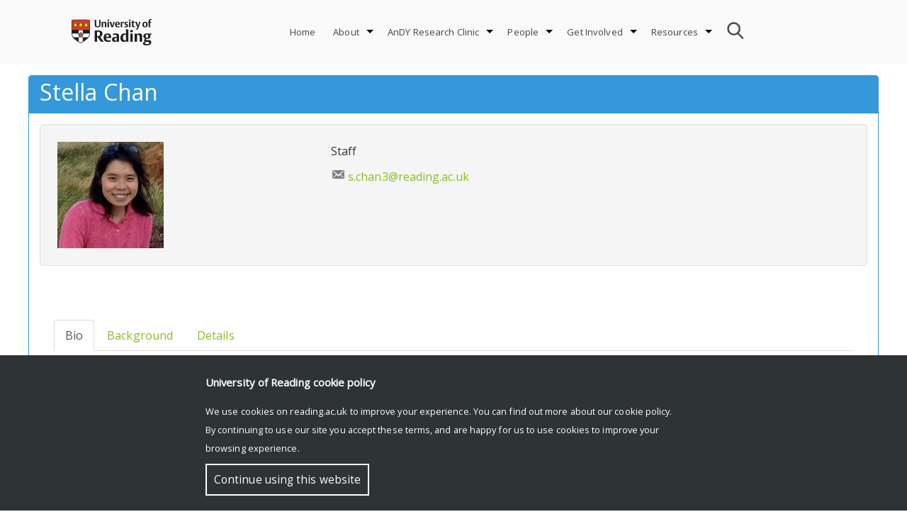

--- FILE ---
content_type: text/html; charset=UTF-8
request_url: https://research.reading.ac.uk/andy/AnDY_people/stella-chan/
body_size: 13646
content:
<!doctype html>
<html dir="ltr" lang="en-GB" prefix="og: https://ogp.me/ns#">
<head>
	<meta charset="UTF-8">
	<meta name="viewport" content="width=device-width, initial-scale=1">
	<link rel="profile" href="http://gmpg.org/xfn/11">    
	<link rel="stylesheet" href="https://fonts.googleapis.com/css?family=Open Sans">
	<style>
		#rr-home-slider-section H1, .rr-entry-header H1 {font-size: 3em; color: #FFF}		.icon.facebook, .icon.youtube, .icon.instagram, .icon.twitter {background:url('https://research.reading.ac.uk/andy/wp-content/themes/reading-research/img/assets-img-icons-s35e128c89f.png') no-repeat}
	</style>
			
		<!-- All in One SEO 4.7.6 - aioseo.com -->
	<meta name="robots" content="max-image-preview:large" />
	<link rel="canonical" href="https://research.reading.ac.uk/andy/AnDY_people/stella-chan/" />
	<meta name="generator" content="All in One SEO (AIOSEO) 4.7.6" />
		<meta property="og:locale" content="en_GB" />
		<meta property="og:site_name" content="Andy Research Clinic -" />
		<meta property="og:type" content="article" />
		<meta property="og:title" content="Stella Chan - Andy Research Clinic" />
		<meta property="og:url" content="https://research.reading.ac.uk/andy/AnDY_people/stella-chan/" />
		<meta property="article:published_time" content="2021-01-18T12:12:58+00:00" />
		<meta property="article:modified_time" content="2021-01-18T12:17:17+00:00" />
		<meta name="twitter:card" content="summary_large_image" />
		<meta name="twitter:title" content="Stella Chan - Andy Research Clinic" />
		<script type="application/ld+json" class="aioseo-schema">
			{"@context":"https:\/\/schema.org","@graph":[{"@type":"BreadcrumbList","@id":"https:\/\/research.reading.ac.uk\/andy\/AnDY_people\/stella-chan\/#breadcrumblist","itemListElement":[{"@type":"ListItem","@id":"https:\/\/research.reading.ac.uk\/andy\/#listItem","position":1,"name":"Home","item":"https:\/\/research.reading.ac.uk\/andy\/","nextItem":{"@type":"ListItem","@id":"https:\/\/research.reading.ac.uk\/andy\/AnDY_people\/stella-chan\/#listItem","name":"Stella Chan"}},{"@type":"ListItem","@id":"https:\/\/research.reading.ac.uk\/andy\/AnDY_people\/stella-chan\/#listItem","position":2,"name":"Stella Chan","previousItem":{"@type":"ListItem","@id":"https:\/\/research.reading.ac.uk\/andy\/#listItem","name":"Home"}}]},{"@type":"Organization","@id":"https:\/\/research.reading.ac.uk\/andy\/#organization","name":"Andy Research Clinic","url":"https:\/\/research.reading.ac.uk\/andy\/"},{"@type":"WebPage","@id":"https:\/\/research.reading.ac.uk\/andy\/AnDY_people\/stella-chan\/#webpage","url":"https:\/\/research.reading.ac.uk\/andy\/AnDY_people\/stella-chan\/","name":"Stella Chan - Andy Research Clinic","inLanguage":"en-GB","isPartOf":{"@id":"https:\/\/research.reading.ac.uk\/andy\/#website"},"breadcrumb":{"@id":"https:\/\/research.reading.ac.uk\/andy\/AnDY_people\/stella-chan\/#breadcrumblist"},"datePublished":"2021-01-18T12:12:58+00:00","dateModified":"2021-01-18T12:17:17+00:00"},{"@type":"WebSite","@id":"https:\/\/research.reading.ac.uk\/andy\/#website","url":"https:\/\/research.reading.ac.uk\/andy\/","name":"Andy Research Clinic","inLanguage":"en-GB","publisher":{"@id":"https:\/\/research.reading.ac.uk\/andy\/#organization"}}]}
		</script>
		<!-- All in One SEO -->


	<!-- This site is optimized with the Yoast SEO plugin v21.8.1 - https://yoast.com/wordpress/plugins/seo/ -->
	<title>Stella Chan - Andy Research Clinic</title>
	<link rel="canonical" href="https://research.reading.ac.uk/andy/AnDY_people/stella-chan/" />
	<meta property="og:locale" content="en_GB" />
	<meta property="og:type" content="article" />
	<meta property="og:title" content="Stella Chan - Andy Research Clinic" />
	<meta property="og:description" content="Stella Chan Staff s&#046;c&#104;&#097;n&#051;&#064;r&#101;a&#100;i&#110;&#103;&#046;&#097;c&#046;u&#107; Bio Background Details As the Charlie Waller Chair in Evidence Based Psychological Treatment, my role is to support the research development of AnDY Clinic and Charlie...Read More &gt;" />
	<meta property="og:url" content="https://research.reading.ac.uk/andy/AnDY_people/stella-chan/" />
	<meta property="og:site_name" content="Andy Research Clinic" />
	<meta property="article:modified_time" content="2021-01-18T12:17:17+00:00" />
	<meta name="twitter:card" content="summary_large_image" />
	<script type="application/ld+json" class="yoast-schema-graph">{"@context":"https://schema.org","@graph":[{"@type":"WebPage","@id":"https://research.reading.ac.uk/andy/AnDY_people/stella-chan/","url":"https://research.reading.ac.uk/andy/AnDY_people/stella-chan/","name":"Stella Chan - Andy Research Clinic","isPartOf":{"@id":"https://research.reading.ac.uk/andy/#website"},"datePublished":"2021-01-18T12:12:58+00:00","dateModified":"2021-01-18T12:17:17+00:00","breadcrumb":{"@id":"https://research.reading.ac.uk/andy/AnDY_people/stella-chan/#breadcrumb"},"inLanguage":"en-GB","potentialAction":[{"@type":"ReadAction","target":["https://research.reading.ac.uk/andy/AnDY_people/stella-chan/"]}]},{"@type":"BreadcrumbList","@id":"https://research.reading.ac.uk/andy/AnDY_people/stella-chan/#breadcrumb","itemListElement":[{"@type":"ListItem","position":1,"name":"Home","item":"https://research.reading.ac.uk/andy/"},{"@type":"ListItem","position":2,"name":"People","item":"https://research.reading.ac.uk/andy/AnDY_people/"},{"@type":"ListItem","position":3,"name":"Stella Chan"}]},{"@type":"WebSite","@id":"https://research.reading.ac.uk/andy/#website","url":"https://research.reading.ac.uk/andy/","name":"Andy Research Clinic","description":"","potentialAction":[{"@type":"SearchAction","target":{"@type":"EntryPoint","urlTemplate":"https://research.reading.ac.uk/andy/?s={search_term_string}"},"query-input":"required name=search_term_string"}],"inLanguage":"en-GB"}]}</script>
	<!-- / Yoast SEO plugin. -->


<link rel='dns-prefetch' href='//static.addtoany.com' />
<link rel="alternate" type="application/rss+xml" title="Andy Research Clinic &raquo; Feed" href="https://research.reading.ac.uk/andy/feed/" />
<link rel="alternate" title="oEmbed (JSON)" type="application/json+oembed" href="https://research.reading.ac.uk/andy/wp-json/oembed/1.0/embed?url=https%3A%2F%2Fresearch.reading.ac.uk%2Fandy%2FAnDY_people%2Fstella-chan%2F" />
<link rel="alternate" title="oEmbed (XML)" type="text/xml+oembed" href="https://research.reading.ac.uk/andy/wp-json/oembed/1.0/embed?url=https%3A%2F%2Fresearch.reading.ac.uk%2Fandy%2FAnDY_people%2Fstella-chan%2F&#038;format=xml" />
		<!-- This site uses the Google Analytics by MonsterInsights plugin v9.4.1 - Using Analytics tracking - https://www.monsterinsights.com/ -->
							<script src="//www.googletagmanager.com/gtag/js?id=G-4ZWMHLXFEP"  data-cfasync="false" data-wpfc-render="false" type="text/javascript" async></script>
			<script data-cfasync="false" data-wpfc-render="false" type="text/javascript">
				var mi_version = '9.4.1';
				var mi_track_user = true;
				var mi_no_track_reason = '';
								var MonsterInsightsDefaultLocations = {"page_location":"https:\/\/research.reading.ac.uk\/andy\/AnDY_people\/stella-chan\/"};
				if ( typeof MonsterInsightsPrivacyGuardFilter === 'function' ) {
					var MonsterInsightsLocations = (typeof MonsterInsightsExcludeQuery === 'object') ? MonsterInsightsPrivacyGuardFilter( MonsterInsightsExcludeQuery ) : MonsterInsightsPrivacyGuardFilter( MonsterInsightsDefaultLocations );
				} else {
					var MonsterInsightsLocations = (typeof MonsterInsightsExcludeQuery === 'object') ? MonsterInsightsExcludeQuery : MonsterInsightsDefaultLocations;
				}

								var disableStrs = [
										'ga-disable-G-4ZWMHLXFEP',
									];

				/* Function to detect opted out users */
				function __gtagTrackerIsOptedOut() {
					for (var index = 0; index < disableStrs.length; index++) {
						if (document.cookie.indexOf(disableStrs[index] + '=true') > -1) {
							return true;
						}
					}

					return false;
				}

				/* Disable tracking if the opt-out cookie exists. */
				if (__gtagTrackerIsOptedOut()) {
					for (var index = 0; index < disableStrs.length; index++) {
						window[disableStrs[index]] = true;
					}
				}

				/* Opt-out function */
				function __gtagTrackerOptout() {
					for (var index = 0; index < disableStrs.length; index++) {
						document.cookie = disableStrs[index] + '=true; expires=Thu, 31 Dec 2099 23:59:59 UTC; path=/';
						window[disableStrs[index]] = true;
					}
				}

				if ('undefined' === typeof gaOptout) {
					function gaOptout() {
						__gtagTrackerOptout();
					}
				}
								window.dataLayer = window.dataLayer || [];

				window.MonsterInsightsDualTracker = {
					helpers: {},
					trackers: {},
				};
				if (mi_track_user) {
					function __gtagDataLayer() {
						dataLayer.push(arguments);
					}

					function __gtagTracker(type, name, parameters) {
						if (!parameters) {
							parameters = {};
						}

						if (parameters.send_to) {
							__gtagDataLayer.apply(null, arguments);
							return;
						}

						if (type === 'event') {
														parameters.send_to = monsterinsights_frontend.v4_id;
							var hookName = name;
							if (typeof parameters['event_category'] !== 'undefined') {
								hookName = parameters['event_category'] + ':' + name;
							}

							if (typeof MonsterInsightsDualTracker.trackers[hookName] !== 'undefined') {
								MonsterInsightsDualTracker.trackers[hookName](parameters);
							} else {
								__gtagDataLayer('event', name, parameters);
							}
							
						} else {
							__gtagDataLayer.apply(null, arguments);
						}
					}

					__gtagTracker('js', new Date());
					__gtagTracker('set', {
						'developer_id.dZGIzZG': true,
											});
					if ( MonsterInsightsLocations.page_location ) {
						__gtagTracker('set', MonsterInsightsLocations);
					}
										__gtagTracker('config', 'G-4ZWMHLXFEP', {"forceSSL":"true"} );
															window.gtag = __gtagTracker;										(function () {
						/* https://developers.google.com/analytics/devguides/collection/analyticsjs/ */
						/* ga and __gaTracker compatibility shim. */
						var noopfn = function () {
							return null;
						};
						var newtracker = function () {
							return new Tracker();
						};
						var Tracker = function () {
							return null;
						};
						var p = Tracker.prototype;
						p.get = noopfn;
						p.set = noopfn;
						p.send = function () {
							var args = Array.prototype.slice.call(arguments);
							args.unshift('send');
							__gaTracker.apply(null, args);
						};
						var __gaTracker = function () {
							var len = arguments.length;
							if (len === 0) {
								return;
							}
							var f = arguments[len - 1];
							if (typeof f !== 'object' || f === null || typeof f.hitCallback !== 'function') {
								if ('send' === arguments[0]) {
									var hitConverted, hitObject = false, action;
									if ('event' === arguments[1]) {
										if ('undefined' !== typeof arguments[3]) {
											hitObject = {
												'eventAction': arguments[3],
												'eventCategory': arguments[2],
												'eventLabel': arguments[4],
												'value': arguments[5] ? arguments[5] : 1,
											}
										}
									}
									if ('pageview' === arguments[1]) {
										if ('undefined' !== typeof arguments[2]) {
											hitObject = {
												'eventAction': 'page_view',
												'page_path': arguments[2],
											}
										}
									}
									if (typeof arguments[2] === 'object') {
										hitObject = arguments[2];
									}
									if (typeof arguments[5] === 'object') {
										Object.assign(hitObject, arguments[5]);
									}
									if ('undefined' !== typeof arguments[1].hitType) {
										hitObject = arguments[1];
										if ('pageview' === hitObject.hitType) {
											hitObject.eventAction = 'page_view';
										}
									}
									if (hitObject) {
										action = 'timing' === arguments[1].hitType ? 'timing_complete' : hitObject.eventAction;
										hitConverted = mapArgs(hitObject);
										__gtagTracker('event', action, hitConverted);
									}
								}
								return;
							}

							function mapArgs(args) {
								var arg, hit = {};
								var gaMap = {
									'eventCategory': 'event_category',
									'eventAction': 'event_action',
									'eventLabel': 'event_label',
									'eventValue': 'event_value',
									'nonInteraction': 'non_interaction',
									'timingCategory': 'event_category',
									'timingVar': 'name',
									'timingValue': 'value',
									'timingLabel': 'event_label',
									'page': 'page_path',
									'location': 'page_location',
									'title': 'page_title',
									'referrer' : 'page_referrer',
								};
								for (arg in args) {
																		if (!(!args.hasOwnProperty(arg) || !gaMap.hasOwnProperty(arg))) {
										hit[gaMap[arg]] = args[arg];
									} else {
										hit[arg] = args[arg];
									}
								}
								return hit;
							}

							try {
								f.hitCallback();
							} catch (ex) {
							}
						};
						__gaTracker.create = newtracker;
						__gaTracker.getByName = newtracker;
						__gaTracker.getAll = function () {
							return [];
						};
						__gaTracker.remove = noopfn;
						__gaTracker.loaded = true;
						window['__gaTracker'] = __gaTracker;
					})();
									} else {
										console.log("");
					(function () {
						function __gtagTracker() {
							return null;
						}

						window['__gtagTracker'] = __gtagTracker;
						window['gtag'] = __gtagTracker;
					})();
									}
			</script>
				<!-- / Google Analytics by MonsterInsights -->
		<style id='wp-img-auto-sizes-contain-inline-css' type='text/css'>
img:is([sizes=auto i],[sizes^="auto," i]){contain-intrinsic-size:3000px 1500px}
/*# sourceURL=wp-img-auto-sizes-contain-inline-css */
</style>
<link rel='stylesheet' id='emd-template-css-css' href='https://research.reading.ac.uk/andy/wp-content/plugins/campus-directory/assets/css/emd-template.css?ver=1.7.6' type='text/css' media='all' />
<link rel='stylesheet' id='pt-cv-public-style-css' href='https://research.reading.ac.uk/andy/wp-content/plugins/content-views-query-and-display-post-page/public/assets/css/cv.css?ver=4.0.2' type='text/css' media='all' />
<style id='wp-emoji-styles-inline-css' type='text/css'>

	img.wp-smiley, img.emoji {
		display: inline !important;
		border: none !important;
		box-shadow: none !important;
		height: 1em !important;
		width: 1em !important;
		margin: 0 0.07em !important;
		vertical-align: -0.1em !important;
		background: none !important;
		padding: 0 !important;
	}
/*# sourceURL=wp-emoji-styles-inline-css */
</style>
<link rel='stylesheet' id='wpas-css-css' href='https://research.reading.ac.uk/andy/wp-content/plugins/campus-directory/assets/ext/wpas/wpas.min.css?ver=1.7.6' type='text/css' media='all' />
<link rel='stylesheet' id='font-awesome-css' href='https://research.reading.ac.uk/andy/wp-content/plugins/campus-directory/assets/ext/font-awesome-4.7.0/css/font-awesome.min.css?ver=1.7.6' type='text/css' media='all' />
<link rel='stylesheet' id='dashicons-css' href='https://research.reading.ac.uk/andy/wp-includes/css/dashicons.min.css?ver=6.9' type='text/css' media='all' />
<link rel='stylesheet' id='campus-directory-allview-css-css' href='https://research.reading.ac.uk/andy/wp-content/plugins/campus-directory//assets/css/allview.css?ver=1.7.6' type='text/css' media='all' />
<link rel='stylesheet' id='reading-research-style-css' href='https://research.reading.ac.uk/andy/wp-content/themes/reading-research/css/reading-research-style.css?ver=1652114417' type='text/css' media='' />
<link rel='stylesheet' id='jquery.bxslider.min-css' href='https://research.reading.ac.uk/andy/wp-content/themes/reading-research/css/jquery.bxslider.min.css?ver=1536220827' type='text/css' media='' />
<link rel='stylesheet' id='addtoany-css' href='https://research.reading.ac.uk/andy/wp-content/plugins/add-to-any/addtoany.min.css?ver=1.16' type='text/css' media='all' />
<link rel='stylesheet' id='pt-tabs-style-css' href='https://research.reading.ac.uk/andy/wp-content/plugins/tabs-widget-for-page-builder/assets/css/style.min.css?ver=1.2.1' type='text/css' media='all' />
<script type="text/javascript" src="https://research.reading.ac.uk/andy/wp-includes/js/jquery/jquery.min.js?ver=3.7.1" id="jquery-core-js"></script>
<script type="text/javascript" src="https://research.reading.ac.uk/andy/wp-includes/js/jquery/jquery-migrate.min.js?ver=3.4.1" id="jquery-migrate-js"></script>
<script type="text/javascript" src="https://research.reading.ac.uk/andy/wp-content/themes/reading-research/js/jquery.bxslider.min.js?ver=20181030" id="rr_bxslider-js"></script>
<script type="text/javascript" src="https://research.reading.ac.uk/andy/wp-content/plugins/google-analytics-for-wordpress/assets/js/frontend-gtag.js?ver=9.4.1" id="monsterinsights-frontend-script-js" async="async" data-wp-strategy="async"></script>
<script data-cfasync="false" data-wpfc-render="false" type="text/javascript" id='monsterinsights-frontend-script-js-extra'>/* <![CDATA[ */
var monsterinsights_frontend = {"js_events_tracking":"true","download_extensions":"doc,pdf,ppt,zip,xls,docx,pptx,xlsx","inbound_paths":"[]","home_url":"https:\/\/research.reading.ac.uk\/andy","hash_tracking":"false","v4_id":"G-4ZWMHLXFEP"};/* ]]> */
</script>
<script type="text/javascript" id="addtoany-core-js-before">
/* <![CDATA[ */
window.a2a_config=window.a2a_config||{};a2a_config.callbacks=[];a2a_config.overlays=[];a2a_config.templates={};a2a_localize = {
	Share: "Share",
	Save: "Save",
	Subscribe: "Subscribe",
	Email: "Email",
	Bookmark: "Bookmark",
	ShowAll: "Show All",
	ShowLess: "Show less",
	FindServices: "Find service(s)",
	FindAnyServiceToAddTo: "Instantly find any service to add to",
	PoweredBy: "Powered by",
	ShareViaEmail: "Share via email",
	SubscribeViaEmail: "Subscribe via email",
	BookmarkInYourBrowser: "Bookmark in your browser",
	BookmarkInstructions: "Press Ctrl+D or \u2318+D to bookmark this page",
	AddToYourFavorites: "Add to your favourites",
	SendFromWebOrProgram: "Send from any email address or email program",
	EmailProgram: "Email program",
	More: "More&#8230;",
	ThanksForSharing: "Thanks for sharing!",
	ThanksForFollowing: "Thanks for following!"
};


//# sourceURL=addtoany-core-js-before
/* ]]> */
</script>
<script type="text/javascript" defer src="https://static.addtoany.com/menu/page.js" id="addtoany-core-js"></script>
<script type="text/javascript" defer src="https://research.reading.ac.uk/andy/wp-content/plugins/add-to-any/addtoany.min.js?ver=1.1" id="addtoany-jquery-js"></script>
<script type="text/javascript" src="https://research.reading.ac.uk/andy/wp-content/plugins/campus-directory/assets/ext/wpas/wpas.min.js?ver=1.7.6" id="wpas-js-js"></script>
<script type="text/javascript" src="https://research.reading.ac.uk/andy/wp-content/plugins/tabs-widget-for-page-builder/assets/js/main.min.js?ver=1.2.1" id="pt-tabs-main-js-js"></script>
<link rel="https://api.w.org/" href="https://research.reading.ac.uk/andy/wp-json/" /><link rel="EditURI" type="application/rsd+xml" title="RSD" href="https://research.reading.ac.uk/andy/xmlrpc.php?rsd" />
<meta name="generator" content="WordPress 6.9" />
<link rel='shortlink' href='https://research.reading.ac.uk/andy/?p=5536' />
<meta name="generator" content="Campus Directory v1.7.6 - https://emdplugins.com" />
<meta name="generator" content="Powered by WPBakery Page Builder - drag and drop page builder for WordPress."/>
<style type="text/css">.broken_link, a.broken_link {
	text-decoration: line-through;
}</style><noscript><style> .wpb_animate_when_almost_visible { opacity: 1; }</style></noscript><style id="wpforms-css-vars-root">
				:root {
					--wpforms-field-border-radius: 3px;
--wpforms-field-border-style: solid;
--wpforms-field-border-size: 1px;
--wpforms-field-background-color: #ffffff;
--wpforms-field-border-color: rgba( 0, 0, 0, 0.25 );
--wpforms-field-border-color-spare: rgba( 0, 0, 0, 0.25 );
--wpforms-field-text-color: rgba( 0, 0, 0, 0.7 );
--wpforms-field-menu-color: #ffffff;
--wpforms-label-color: rgba( 0, 0, 0, 0.85 );
--wpforms-label-sublabel-color: rgba( 0, 0, 0, 0.55 );
--wpforms-label-error-color: #d63637;
--wpforms-button-border-radius: 3px;
--wpforms-button-border-style: none;
--wpforms-button-border-size: 1px;
--wpforms-button-background-color: #066aab;
--wpforms-button-border-color: #066aab;
--wpforms-button-text-color: #ffffff;
--wpforms-page-break-color: #066aab;
--wpforms-background-image: none;
--wpforms-background-position: center center;
--wpforms-background-repeat: no-repeat;
--wpforms-background-size: cover;
--wpforms-background-width: 100px;
--wpforms-background-height: 100px;
--wpforms-background-color: rgba( 0, 0, 0, 0 );
--wpforms-background-url: none;
--wpforms-container-padding: 0px;
--wpforms-container-border-style: none;
--wpforms-container-border-width: 1px;
--wpforms-container-border-color: #000000;
--wpforms-container-border-radius: 3px;
--wpforms-field-size-input-height: 43px;
--wpforms-field-size-input-spacing: 15px;
--wpforms-field-size-font-size: 16px;
--wpforms-field-size-line-height: 19px;
--wpforms-field-size-padding-h: 14px;
--wpforms-field-size-checkbox-size: 16px;
--wpforms-field-size-sublabel-spacing: 5px;
--wpforms-field-size-icon-size: 1;
--wpforms-label-size-font-size: 16px;
--wpforms-label-size-line-height: 19px;
--wpforms-label-size-sublabel-font-size: 14px;
--wpforms-label-size-sublabel-line-height: 17px;
--wpforms-button-size-font-size: 17px;
--wpforms-button-size-height: 41px;
--wpforms-button-size-padding-h: 15px;
--wpforms-button-size-margin-top: 10px;
--wpforms-container-shadow-size-box-shadow: none;

				}
			</style><style id='global-styles-inline-css' type='text/css'>
:root{--wp--preset--aspect-ratio--square: 1;--wp--preset--aspect-ratio--4-3: 4/3;--wp--preset--aspect-ratio--3-4: 3/4;--wp--preset--aspect-ratio--3-2: 3/2;--wp--preset--aspect-ratio--2-3: 2/3;--wp--preset--aspect-ratio--16-9: 16/9;--wp--preset--aspect-ratio--9-16: 9/16;--wp--preset--color--black: #000000;--wp--preset--color--cyan-bluish-gray: #abb8c3;--wp--preset--color--white: #ffffff;--wp--preset--color--pale-pink: #f78da7;--wp--preset--color--vivid-red: #cf2e2e;--wp--preset--color--luminous-vivid-orange: #ff6900;--wp--preset--color--luminous-vivid-amber: #fcb900;--wp--preset--color--light-green-cyan: #7bdcb5;--wp--preset--color--vivid-green-cyan: #00d084;--wp--preset--color--pale-cyan-blue: #8ed1fc;--wp--preset--color--vivid-cyan-blue: #0693e3;--wp--preset--color--vivid-purple: #9b51e0;--wp--preset--gradient--vivid-cyan-blue-to-vivid-purple: linear-gradient(135deg,rgb(6,147,227) 0%,rgb(155,81,224) 100%);--wp--preset--gradient--light-green-cyan-to-vivid-green-cyan: linear-gradient(135deg,rgb(122,220,180) 0%,rgb(0,208,130) 100%);--wp--preset--gradient--luminous-vivid-amber-to-luminous-vivid-orange: linear-gradient(135deg,rgb(252,185,0) 0%,rgb(255,105,0) 100%);--wp--preset--gradient--luminous-vivid-orange-to-vivid-red: linear-gradient(135deg,rgb(255,105,0) 0%,rgb(207,46,46) 100%);--wp--preset--gradient--very-light-gray-to-cyan-bluish-gray: linear-gradient(135deg,rgb(238,238,238) 0%,rgb(169,184,195) 100%);--wp--preset--gradient--cool-to-warm-spectrum: linear-gradient(135deg,rgb(74,234,220) 0%,rgb(151,120,209) 20%,rgb(207,42,186) 40%,rgb(238,44,130) 60%,rgb(251,105,98) 80%,rgb(254,248,76) 100%);--wp--preset--gradient--blush-light-purple: linear-gradient(135deg,rgb(255,206,236) 0%,rgb(152,150,240) 100%);--wp--preset--gradient--blush-bordeaux: linear-gradient(135deg,rgb(254,205,165) 0%,rgb(254,45,45) 50%,rgb(107,0,62) 100%);--wp--preset--gradient--luminous-dusk: linear-gradient(135deg,rgb(255,203,112) 0%,rgb(199,81,192) 50%,rgb(65,88,208) 100%);--wp--preset--gradient--pale-ocean: linear-gradient(135deg,rgb(255,245,203) 0%,rgb(182,227,212) 50%,rgb(51,167,181) 100%);--wp--preset--gradient--electric-grass: linear-gradient(135deg,rgb(202,248,128) 0%,rgb(113,206,126) 100%);--wp--preset--gradient--midnight: linear-gradient(135deg,rgb(2,3,129) 0%,rgb(40,116,252) 100%);--wp--preset--font-size--small: 13px;--wp--preset--font-size--medium: 20px;--wp--preset--font-size--large: 36px;--wp--preset--font-size--x-large: 42px;--wp--preset--spacing--20: 0.44rem;--wp--preset--spacing--30: 0.67rem;--wp--preset--spacing--40: 1rem;--wp--preset--spacing--50: 1.5rem;--wp--preset--spacing--60: 2.25rem;--wp--preset--spacing--70: 3.38rem;--wp--preset--spacing--80: 5.06rem;--wp--preset--shadow--natural: 6px 6px 9px rgba(0, 0, 0, 0.2);--wp--preset--shadow--deep: 12px 12px 50px rgba(0, 0, 0, 0.4);--wp--preset--shadow--sharp: 6px 6px 0px rgba(0, 0, 0, 0.2);--wp--preset--shadow--outlined: 6px 6px 0px -3px rgb(255, 255, 255), 6px 6px rgb(0, 0, 0);--wp--preset--shadow--crisp: 6px 6px 0px rgb(0, 0, 0);}:where(.is-layout-flex){gap: 0.5em;}:where(.is-layout-grid){gap: 0.5em;}body .is-layout-flex{display: flex;}.is-layout-flex{flex-wrap: wrap;align-items: center;}.is-layout-flex > :is(*, div){margin: 0;}body .is-layout-grid{display: grid;}.is-layout-grid > :is(*, div){margin: 0;}:where(.wp-block-columns.is-layout-flex){gap: 2em;}:where(.wp-block-columns.is-layout-grid){gap: 2em;}:where(.wp-block-post-template.is-layout-flex){gap: 1.25em;}:where(.wp-block-post-template.is-layout-grid){gap: 1.25em;}.has-black-color{color: var(--wp--preset--color--black) !important;}.has-cyan-bluish-gray-color{color: var(--wp--preset--color--cyan-bluish-gray) !important;}.has-white-color{color: var(--wp--preset--color--white) !important;}.has-pale-pink-color{color: var(--wp--preset--color--pale-pink) !important;}.has-vivid-red-color{color: var(--wp--preset--color--vivid-red) !important;}.has-luminous-vivid-orange-color{color: var(--wp--preset--color--luminous-vivid-orange) !important;}.has-luminous-vivid-amber-color{color: var(--wp--preset--color--luminous-vivid-amber) !important;}.has-light-green-cyan-color{color: var(--wp--preset--color--light-green-cyan) !important;}.has-vivid-green-cyan-color{color: var(--wp--preset--color--vivid-green-cyan) !important;}.has-pale-cyan-blue-color{color: var(--wp--preset--color--pale-cyan-blue) !important;}.has-vivid-cyan-blue-color{color: var(--wp--preset--color--vivid-cyan-blue) !important;}.has-vivid-purple-color{color: var(--wp--preset--color--vivid-purple) !important;}.has-black-background-color{background-color: var(--wp--preset--color--black) !important;}.has-cyan-bluish-gray-background-color{background-color: var(--wp--preset--color--cyan-bluish-gray) !important;}.has-white-background-color{background-color: var(--wp--preset--color--white) !important;}.has-pale-pink-background-color{background-color: var(--wp--preset--color--pale-pink) !important;}.has-vivid-red-background-color{background-color: var(--wp--preset--color--vivid-red) !important;}.has-luminous-vivid-orange-background-color{background-color: var(--wp--preset--color--luminous-vivid-orange) !important;}.has-luminous-vivid-amber-background-color{background-color: var(--wp--preset--color--luminous-vivid-amber) !important;}.has-light-green-cyan-background-color{background-color: var(--wp--preset--color--light-green-cyan) !important;}.has-vivid-green-cyan-background-color{background-color: var(--wp--preset--color--vivid-green-cyan) !important;}.has-pale-cyan-blue-background-color{background-color: var(--wp--preset--color--pale-cyan-blue) !important;}.has-vivid-cyan-blue-background-color{background-color: var(--wp--preset--color--vivid-cyan-blue) !important;}.has-vivid-purple-background-color{background-color: var(--wp--preset--color--vivid-purple) !important;}.has-black-border-color{border-color: var(--wp--preset--color--black) !important;}.has-cyan-bluish-gray-border-color{border-color: var(--wp--preset--color--cyan-bluish-gray) !important;}.has-white-border-color{border-color: var(--wp--preset--color--white) !important;}.has-pale-pink-border-color{border-color: var(--wp--preset--color--pale-pink) !important;}.has-vivid-red-border-color{border-color: var(--wp--preset--color--vivid-red) !important;}.has-luminous-vivid-orange-border-color{border-color: var(--wp--preset--color--luminous-vivid-orange) !important;}.has-luminous-vivid-amber-border-color{border-color: var(--wp--preset--color--luminous-vivid-amber) !important;}.has-light-green-cyan-border-color{border-color: var(--wp--preset--color--light-green-cyan) !important;}.has-vivid-green-cyan-border-color{border-color: var(--wp--preset--color--vivid-green-cyan) !important;}.has-pale-cyan-blue-border-color{border-color: var(--wp--preset--color--pale-cyan-blue) !important;}.has-vivid-cyan-blue-border-color{border-color: var(--wp--preset--color--vivid-cyan-blue) !important;}.has-vivid-purple-border-color{border-color: var(--wp--preset--color--vivid-purple) !important;}.has-vivid-cyan-blue-to-vivid-purple-gradient-background{background: var(--wp--preset--gradient--vivid-cyan-blue-to-vivid-purple) !important;}.has-light-green-cyan-to-vivid-green-cyan-gradient-background{background: var(--wp--preset--gradient--light-green-cyan-to-vivid-green-cyan) !important;}.has-luminous-vivid-amber-to-luminous-vivid-orange-gradient-background{background: var(--wp--preset--gradient--luminous-vivid-amber-to-luminous-vivid-orange) !important;}.has-luminous-vivid-orange-to-vivid-red-gradient-background{background: var(--wp--preset--gradient--luminous-vivid-orange-to-vivid-red) !important;}.has-very-light-gray-to-cyan-bluish-gray-gradient-background{background: var(--wp--preset--gradient--very-light-gray-to-cyan-bluish-gray) !important;}.has-cool-to-warm-spectrum-gradient-background{background: var(--wp--preset--gradient--cool-to-warm-spectrum) !important;}.has-blush-light-purple-gradient-background{background: var(--wp--preset--gradient--blush-light-purple) !important;}.has-blush-bordeaux-gradient-background{background: var(--wp--preset--gradient--blush-bordeaux) !important;}.has-luminous-dusk-gradient-background{background: var(--wp--preset--gradient--luminous-dusk) !important;}.has-pale-ocean-gradient-background{background: var(--wp--preset--gradient--pale-ocean) !important;}.has-electric-grass-gradient-background{background: var(--wp--preset--gradient--electric-grass) !important;}.has-midnight-gradient-background{background: var(--wp--preset--gradient--midnight) !important;}.has-small-font-size{font-size: var(--wp--preset--font-size--small) !important;}.has-medium-font-size{font-size: var(--wp--preset--font-size--medium) !important;}.has-large-font-size{font-size: var(--wp--preset--font-size--large) !important;}.has-x-large-font-size{font-size: var(--wp--preset--font-size--x-large) !important;}
/*# sourceURL=global-styles-inline-css */
</style>
</head>

<body class="wp-singular emd_person-template-default single single-emd_person postid-5536 wp-theme-reading-research color-green wpb-js-composer js-comp-ver-6.6.0 vc_responsive" >
<div id="page" class="site">
	<a class="skip-link screen-reader-text" href="#content">Skip to content</a>
	<header id="masthead" class="site-header">
		<div class="site-top">
			<div class="site-branding">
				<a href="https://www.reading.ac.uk/" class="uor-logo-link" rel="home" itemprop="url">
					<img src="https://research.reading.ac.uk/andy/wp-content/themes/reading-research/img/logo-Reading.png" class="custom-logo" alt="University of Reading logo" itemprop="logo">
					</a>			</div><!-- .site-branding -->

			<nav id="site-navigation" class="main-navigation">
				<div id="search">
					<form role="search" method="get" class="search-form" action="https://research.reading.ac.uk/andy">
						<input type="text" name="s" style="background-image:URL('https://research.reading.ac.uk/andy/wp-content/themes/reading-research/img/search.png');">
					</form>
				</div>
				
				<button class="menu-toggle" aria-controls="primary-menu" aria-expanded="false" style="background-image:URL('https://research.reading.ac.uk/andy/wp-content/themes/reading-research/img/menu-icon.png');"></button>
				<div id="rr-menu-items">
				<div class="menu-menu-1-container"><ul id="primary-menu" class="menu"><li id="menu-item-4619" class="menu-item menu-item-type-custom menu-item-object-custom menu-item-home menu-item-4619"><a href="https://research.reading.ac.uk/andy/">Home</a></li>
<li id="menu-item-3913" class="menu-item menu-item-type-post_type menu-item-object-page menu-item-has-children menu-item-3913"><a href="https://research.reading.ac.uk/andy/about/">About</a>
<ul class="sub-menu">
	<li id="menu-item-3914" class="menu-item menu-item-type-post_type menu-item-object-page menu-item-3914"><a href="https://research.reading.ac.uk/andy/andy-history/">History of AnDY</a></li>
	<li id="menu-item-3916" class="menu-item menu-item-type-post_type menu-item-object-page menu-item-3916"><a href="https://research.reading.ac.uk/andy/about/research/">Our Research</a></li>
	<li id="menu-item-3918" class="menu-item menu-item-type-post_type menu-item-object-page menu-item-3918"><a href="https://research.reading.ac.uk/andy/faqs/">FAQs</a></li>
	<li id="menu-item-5843" class="menu-item menu-item-type-post_type menu-item-object-page menu-item-5843"><a href="https://research.reading.ac.uk/andy/privacy-notice/">Privacy notice</a></li>
	<li id="menu-item-5620" class="menu-item menu-item-type-post_type menu-item-object-page menu-item-5620"><a href="https://research.reading.ac.uk/andy/compliments-and-concerns/">Compliments and Concerns</a></li>
	<li id="menu-item-5865" class="menu-item menu-item-type-post_type menu-item-object-page menu-item-5865"><a href="https://research.reading.ac.uk/andy/safeguarding/">Safeguarding</a></li>
	<li id="menu-item-3919" class="menu-item menu-item-type-post_type menu-item-object-page menu-item-3919"><a href="https://research.reading.ac.uk/andy/contact/">Contact</a></li>
</ul>
</li>
<li id="menu-item-3921" class="menu-item menu-item-type-post_type menu-item-object-page menu-item-has-children menu-item-3921"><a href="https://research.reading.ac.uk/andy/visiting-andy/">AnDY Research Clinic</a>
<ul class="sub-menu">
	<li id="menu-item-3922" class="menu-item menu-item-type-post_type menu-item-object-page menu-item-3922"><a href="https://research.reading.ac.uk/andy/visiting-andy/appointment/">Getting an Appointment</a></li>
	<li id="menu-item-3923" class="menu-item menu-item-type-post_type menu-item-object-page menu-item-3923"><a href="https://research.reading.ac.uk/andy/visiting-andy/initial-assessment/">Initial Assessment</a></li>
	<li id="menu-item-3924" class="menu-item menu-item-type-post_type menu-item-object-page menu-item-3924"><a href="https://research.reading.ac.uk/andy/visiting-andy/after-your-assessment/">After Your Assessment</a></li>
	<li id="menu-item-3925" class="menu-item menu-item-type-post_type menu-item-object-page menu-item-3925"><a href="https://research.reading.ac.uk/andy/visiting-andy/follow-up-appointment/">Follow-Up Appointment</a></li>
	<li id="menu-item-3926" class="menu-item menu-item-type-post_type menu-item-object-page menu-item-3926"><a href="https://research.reading.ac.uk/andy/visiting-andy/what-happens-next/">What Happens Next?</a></li>
</ul>
</li>
<li id="menu-item-3928" class="menu-item menu-item-type-post_type menu-item-object-page menu-item-has-children menu-item-3928"><a href="https://research.reading.ac.uk/andy/people/">People</a>
<ul class="sub-menu">
	<li id="menu-item-4613" class="menu-item menu-item-type-post_type menu-item-object-page menu-item-4613"><a href="https://research.reading.ac.uk/andy/people/andy-research-clinic-staff-students/">AnDY Research Clinic Staff and Students</a></li>
</ul>
</li>
<li id="menu-item-3936" class="menu-item menu-item-type-post_type menu-item-object-page menu-item-has-children menu-item-3936"><a href="https://research.reading.ac.uk/andy/get-involved/">Get Involved</a>
<ul class="sub-menu">
	<li id="menu-item-3941" class="menu-item menu-item-type-post_type menu-item-object-page menu-item-3941"><a href="https://research.reading.ac.uk/andy/andy-rag/">Friends of AnDY</a></li>
</ul>
</li>
<li id="menu-item-3943" class="menu-item menu-item-type-post_type menu-item-object-page menu-item-has-children menu-item-3943"><a href="https://research.reading.ac.uk/andy/resources/">Resources</a>
<ul class="sub-menu">
	<li id="menu-item-3947" class="menu-item menu-item-type-post_type menu-item-object-page menu-item-3947"><a href="https://research.reading.ac.uk/andy/resources/andy-books/">AnDY Books</a></li>
</ul>
</li>
</ul></div>				</div>
			</nav><!-- #site-navigation -->
							
		</div>
	</header><!-- #masthead -->

	<div id="content" class="site-content">
<div id="emd-temp-sing-emd-person-container" class="emd-temp-sing emd-container emd-wrap full emd-person">
<div class="emdcontainer">
<div id="emd-primary" class="emd-site-content emd-row">
<div class="emd-full-width">
		<div id="post-5536" class="post-5536 emd_person type-emd_person status-publish hentry person_area-andy-research-unit">
		<div id="single-emd-person-5536" class="emd-container emd-person-wrap single-wrap">
<div class="panel panel-staff">
	<div class="panel-heading">
		<div class="panel-title">
			<span class='single-title font-bold'> Stella Chan</span>
		</div>
	</div>
	<div class="panel-body">
		<div class="single-well well emd-person">
			<div class="row">
				<div class="col-sm-4 well-left">
					<div class="slcontent emdbox">
												<div class="img-gallery segment-block ent-person-photo">
							<a href="https://research.reading.ac.uk/andy/AnDY_people/stella-chan/" title="Stella Chan"><img decoding="async" class="emd-img thumb" src="https://research.reading.ac.uk/andy/wp-content/uploads/sites/3/2021/01/Stella-cropped-150x150.jpg" width="150" height="150" alt=""/></a>
						</div>					</div>
				</div>
				<div class="col-sm-8">
					<div class="srcontent emdbox">
												<div class="single-content segment-block ent-person-type">
							Staff						</div>						<div class="single-content segment-block ent-person-email">
							<span class="dashicons dashicons-email-alt"></span> <a href="mailto:&#115;.chan3&#64;&#114;&#101;&#97;d&#105;&#110;&#103;&#46;ac.u&#107;">s&#46;&#99;han&#51;&#64;&#114;&#101;&#97;di&#110;&#103;.&#97;c.&#117;k</a>
						</div>					</div>
				</div>
			</div>
		</div>
		<div class=" contact-links clearfix">
                <div class="social" style="margin:15px 0">
<div></div>
</div>
		</div>
		<div class="tab-container wpastabcontainer" style="padding:0 20px 40px">
			<ul class="nav nav-tabs" role="tablist" style="padding-bottom: 0px">
				<li class=" active">
					<a data-toggle="tab" href="#bio" id="bio-tablink" role="tab">Bio</a>
				</li>
				<li>
					<a data-toggle="tab" href="#background" id="background-tablink" role="tab">Background</a>
				</li>
				<li>
					<a data-toggle="tab" href="#details" id="details-tablink" role="tab">Details</a>
				</li>
			</ul>
			<div class="tab-content wpastabcontent">
				<div class="tab-pane fade in active" id="bio">
										<div class="single-content ent-person-bio">
						<p>As the Charlie Waller Chair in Evidence Based Psychological Treatment, my role is to support the research development of AnDY Clinic and Charlie Waller Institute. My own research aims to identify bio-psycho-social factors underpinning adolescent depression and mood difficulties. I also founded Project Soothe, a global citizen science project that has collected 800 soothing images from members of the general public from 40 countries. We have co-produced a range of exciting wellbeing tools with young people and other community groups; some are being currently used in a free app called CogniCare.</p>

					</div>				</div>
				<div class="tab-pane fade in" id="background">
					<div class="segment-block tax-person-area">
						<div class="row" data-has-attrib="false">
							<div class="col-sm-4">
								<span class="segtitle">Academic Area</span>
							</div>
							<div class="col-sm-8">
								<span class="segvalue"><a href="https://research.reading.ac.uk/andy/person_area/andy-research-unit/" rel="tag">AnDY research unit</a></span>
							</div>
						</div>
					</div>				</div>
				<div class="tab-pane fade in" id="details">
									</div>
			</div>
		</div>
		<div class="contact-links" id="emd-accordion">
			<div class="supported-faculty">
<div class="rel-title">Supported Faculty</div></div>			<div class="support-staff">
<div class="rel-title">Support Staff</div></div>			<div class="emd-advisor">
<div class="rel-title">Advisor</div></div> 
			<div class="emd-advisee">
<div class="rel-title">Advisees</div></div>		</div>
	</div>
	<div class="panel-footer">
			</div>
</div>
</div><!--container-end--><div class="addtoany_share_save_container addtoany_content addtoany_content_bottom"><div class="a2a_kit a2a_kit_size_32 addtoany_list" data-a2a-url="https://research.reading.ac.uk/andy/AnDY_people/stella-chan/" data-a2a-title="Stella Chan"><a class="a2a_button_facebook" href="https://www.addtoany.com/add_to/facebook?linkurl=https%3A%2F%2Fresearch.reading.ac.uk%2Fandy%2FAnDY_people%2Fstella-chan%2F&amp;linkname=Stella%20Chan" title="Facebook" rel="nofollow noopener" target="_blank"></a><a class="a2a_button_mastodon" href="https://www.addtoany.com/add_to/mastodon?linkurl=https%3A%2F%2Fresearch.reading.ac.uk%2Fandy%2FAnDY_people%2Fstella-chan%2F&amp;linkname=Stella%20Chan" title="Mastodon" rel="nofollow noopener" target="_blank"></a><a class="a2a_button_email" href="https://www.addtoany.com/add_to/email?linkurl=https%3A%2F%2Fresearch.reading.ac.uk%2Fandy%2FAnDY_people%2Fstella-chan%2F&amp;linkname=Stella%20Chan" title="Email" rel="nofollow noopener" target="_blank"></a><a class="a2a_dd addtoany_share_save addtoany_share" href="https://www.addtoany.com/share"></a></div></div>		</div>
		</div>
</div>
</div>
</div>

	</div><!-- #content -->
	<!-- #colophon -->
	<footer id="colophon" class="site-footer">
				<div class="footercopyright">
			<div class="site-info rr-copyright">
				<a href="https://www.reading.ac.uk">&copy; Copyright University of Reading</a>
				<div class="component social-link cf">
					<a href="https://www.facebook.com/theuniversityofreading" class="icon facebook" target="_blank" title="Facebook opens up in new browser window">Facebook</a>
					<a href="http://www.youtube.com/user/UniofReading" class="icon youtube" target="_blank" title="YouTube opens up in new browser window">YouTube</a>
					<a href="http://instagram.com/uniofreading/" class="icon instagram" target="_blank" title="Instagram opens up in new browser window">Instagram</a>
					<a href="https://twitter.com/uniofreading" class="icon twitter" target="_blank" title="Twitter opens up in new browser window">Twitter</a>
				</div>
			</div><!-- .site-info -->
		</div>
	</footer><!-- #colophon -->
</div><!-- #page -->
<div class="cookie-notice" id="cookie-notice">
  <div class="cookie-notice-container">
    <h3><span>University of Reading </span>cookie policy</span></h3>
    <p>We use cookies on reading.ac.uk to improve your experience. You can find out more about our <a href="http://www.reading.ac.uk/15/about/about-privacy.aspx#cookies">cookie policy</a>.<br>By continuing to use our site you accept these terms, and are happy for us to use cookies to improve your browsing experience.</p>
    <a id="cookie-notice-button" href="#cookie">Continue using this website</a> 
  </div>
</div>

<script type="speculationrules">
{"prefetch":[{"source":"document","where":{"and":[{"href_matches":"/andy/*"},{"not":{"href_matches":["/andy/wp-*.php","/andy/wp-admin/*","/andy/wp-content/uploads/sites/3/*","/andy/wp-content/*","/andy/wp-content/plugins/*","/andy/wp-content/themes/reading-research/*","/andy/*\\?(.+)"]}},{"not":{"selector_matches":"a[rel~=\"nofollow\"]"}},{"not":{"selector_matches":".no-prefetch, .no-prefetch a"}}]},"eagerness":"conservative"}]}
</script>
<script type="text/javascript" id="pt-cv-content-views-script-js-extra">
/* <![CDATA[ */
var PT_CV_PUBLIC = {"_prefix":"pt-cv-","page_to_show":"5","_nonce":"8e1a7a8736","is_admin":"","is_mobile":"","ajaxurl":"https://research.reading.ac.uk/andy/wp-admin/admin-ajax.php","lang":"","loading_image_src":"[data-uri]"};
var PT_CV_PAGINATION = {"first":"\u00ab","prev":"\u2039","next":"\u203a","last":"\u00bb","goto_first":"Go to first page","goto_prev":"Go to previous page","goto_next":"Go to next page","goto_last":"Go to last page","current_page":"Current page is","goto_page":"Go to page"};
//# sourceURL=pt-cv-content-views-script-js-extra
/* ]]> */
</script>
<script type="text/javascript" src="https://research.reading.ac.uk/andy/wp-content/plugins/content-views-query-and-display-post-page/public/assets/js/cv.js?ver=4.0.2" id="pt-cv-content-views-script-js"></script>
<script type="text/javascript" src="https://research.reading.ac.uk/andy/wp-content/themes/reading-research/js/navigation.js?ver=20151215" id="reading-research-navigation-js"></script>
<script type="text/javascript" src="https://research.reading.ac.uk/andy/wp-content/themes/reading-research/js/skip-link-focus-fix.js?ver=20151215" id="reading-research-skip-link-focus-fix-js"></script>
<script type="text/javascript" src="https://research.reading.ac.uk/andy/wp-content/plugins/page-links-to/dist/new-tab.js?ver=3.3.7" id="page-links-to-js"></script>
<script id="wp-emoji-settings" type="application/json">
{"baseUrl":"https://s.w.org/images/core/emoji/17.0.2/72x72/","ext":".png","svgUrl":"https://s.w.org/images/core/emoji/17.0.2/svg/","svgExt":".svg","source":{"concatemoji":"https://research.reading.ac.uk/andy/wp-includes/js/wp-emoji-release.min.js?ver=6.9"}}
</script>
<script type="module">
/* <![CDATA[ */
/*! This file is auto-generated */
const a=JSON.parse(document.getElementById("wp-emoji-settings").textContent),o=(window._wpemojiSettings=a,"wpEmojiSettingsSupports"),s=["flag","emoji"];function i(e){try{var t={supportTests:e,timestamp:(new Date).valueOf()};sessionStorage.setItem(o,JSON.stringify(t))}catch(e){}}function c(e,t,n){e.clearRect(0,0,e.canvas.width,e.canvas.height),e.fillText(t,0,0);t=new Uint32Array(e.getImageData(0,0,e.canvas.width,e.canvas.height).data);e.clearRect(0,0,e.canvas.width,e.canvas.height),e.fillText(n,0,0);const a=new Uint32Array(e.getImageData(0,0,e.canvas.width,e.canvas.height).data);return t.every((e,t)=>e===a[t])}function p(e,t){e.clearRect(0,0,e.canvas.width,e.canvas.height),e.fillText(t,0,0);var n=e.getImageData(16,16,1,1);for(let e=0;e<n.data.length;e++)if(0!==n.data[e])return!1;return!0}function u(e,t,n,a){switch(t){case"flag":return n(e,"\ud83c\udff3\ufe0f\u200d\u26a7\ufe0f","\ud83c\udff3\ufe0f\u200b\u26a7\ufe0f")?!1:!n(e,"\ud83c\udde8\ud83c\uddf6","\ud83c\udde8\u200b\ud83c\uddf6")&&!n(e,"\ud83c\udff4\udb40\udc67\udb40\udc62\udb40\udc65\udb40\udc6e\udb40\udc67\udb40\udc7f","\ud83c\udff4\u200b\udb40\udc67\u200b\udb40\udc62\u200b\udb40\udc65\u200b\udb40\udc6e\u200b\udb40\udc67\u200b\udb40\udc7f");case"emoji":return!a(e,"\ud83e\u1fac8")}return!1}function f(e,t,n,a){let r;const o=(r="undefined"!=typeof WorkerGlobalScope&&self instanceof WorkerGlobalScope?new OffscreenCanvas(300,150):document.createElement("canvas")).getContext("2d",{willReadFrequently:!0}),s=(o.textBaseline="top",o.font="600 32px Arial",{});return e.forEach(e=>{s[e]=t(o,e,n,a)}),s}function r(e){var t=document.createElement("script");t.src=e,t.defer=!0,document.head.appendChild(t)}a.supports={everything:!0,everythingExceptFlag:!0},new Promise(t=>{let n=function(){try{var e=JSON.parse(sessionStorage.getItem(o));if("object"==typeof e&&"number"==typeof e.timestamp&&(new Date).valueOf()<e.timestamp+604800&&"object"==typeof e.supportTests)return e.supportTests}catch(e){}return null}();if(!n){if("undefined"!=typeof Worker&&"undefined"!=typeof OffscreenCanvas&&"undefined"!=typeof URL&&URL.createObjectURL&&"undefined"!=typeof Blob)try{var e="postMessage("+f.toString()+"("+[JSON.stringify(s),u.toString(),c.toString(),p.toString()].join(",")+"));",a=new Blob([e],{type:"text/javascript"});const r=new Worker(URL.createObjectURL(a),{name:"wpTestEmojiSupports"});return void(r.onmessage=e=>{i(n=e.data),r.terminate(),t(n)})}catch(e){}i(n=f(s,u,c,p))}t(n)}).then(e=>{for(const n in e)a.supports[n]=e[n],a.supports.everything=a.supports.everything&&a.supports[n],"flag"!==n&&(a.supports.everythingExceptFlag=a.supports.everythingExceptFlag&&a.supports[n]);var t;a.supports.everythingExceptFlag=a.supports.everythingExceptFlag&&!a.supports.flag,a.supports.everything||((t=a.source||{}).concatemoji?r(t.concatemoji):t.wpemoji&&t.twemoji&&(r(t.twemoji),r(t.wpemoji)))});
//# sourceURL=https://research.reading.ac.uk/andy/wp-includes/js/wp-emoji-loader.min.js
/* ]]> */
</script>

</body>
<script>

jQuery(function($){
	$(document).ready(function()
	{
		/******************
		COOKIE NOTICE
		******************/
		if(getCookie('show_cookie_message') != 'no')
		{
			$('#cookie-notice').show();
		}

		$('#cookie-notice-button').click(function()
		{
			$('#cookie-notice').animate({opacity:0 }, "slow");
			setCookie('show_cookie_message','no');
			return false;
		});
	});
});

function setCookie(cookie_name, value)
{
    var exdate = new Date();
		console.log(cookie_name);
    exdate.setDate(exdate.getDate() + (365*5));
    document.cookie = cookie_name + "=" + escape(value) + "; expires="+exdate.toUTCString() + "; path=/";
}

function getCookie(cookie_name)
{
    if (document.cookie.length>0)
    {
        cookie_start = document.cookie.indexOf(cookie_name + "=");
        if (cookie_start != -1)
        {
            cookie_start = cookie_start + cookie_name.length+1;
            cookie_end = document.cookie.indexOf(";",cookie_start);
            if (cookie_end == -1)
            {
                cookie_end = document.cookie.length;
            }
            return unescape(document.cookie.substring(cookie_start,cookie_end));
        }
    }
    return "";
}

// FILTERING BY TAGS (https://www.w3schools.com/howto/howto_js_filter_elements.asp)
filterSelection("all")
function filterSelection(c) {
  var x, i;
  x = document.getElementsByClassName("post");
  if (c == "all") c = "";
  // Add the "show" class (display:block) to the filtered elements, and remove the "show" class from the elements that are not selected
  for (i = 0; i < x.length; i++) {
    w3RemoveClass(x[i], "show");
    if (x[i].className.indexOf(c) > -1) w3AddClass(x[i], "show");
  }
}

// Show filtered elements
function w3AddClass(element, name) {
  var i, arr1, arr2;
  arr1 = element.className.split(" ");
  arr2 = name.split(" ");
  for (i = 0; i < arr2.length; i++) {
    if (arr1.indexOf(arr2[i]) == -1) {
      element.className += " " + arr2[i];
    }
  }
}

// Hide elements that are not selected
function w3RemoveClass(element, name) {
  var i, arr1, arr2;
  arr1 = element.className.split(" ");
  arr2 = name.split(" ");
  for (i = 0; i < arr2.length; i++) {
    while (arr1.indexOf(arr2[i]) > -1) {
      arr1.splice(arr1.indexOf(arr2[i]), 1); 
    }
  }
  element.className = arr1.join(" ");
}

// Add active class to the current control button (highlight it)
var btnContainer = document.getElementById("myBtnContainer");
var btns = btnContainer.getElementsByClassName("btn");
for (var i = 0; i < btns.length; i++) {
  btns[i].addEventListener("click", function() {
    var current = document.getElementsByClassName("active");
    current[0].className = current[0].className.replace(" active", "");
    this.className += " active";
  });
}
</script>
</html>


--- FILE ---
content_type: text/css
request_url: https://research.reading.ac.uk/andy/wp-content/plugins/campus-directory//assets/css/allview.css?ver=1.7.6
body_size: 1645
content:
div.emd-container{
font-size:16px;
color:#32373c;
width:100%;
}
.emd-dropdown-wrap div:not([class*="photo"]):not([class*="emd-thumb"]):not([class*="featured-img"]){
padding:0 7px;
}
.segment-block.title{font-weight:500}
:focus {outline:none !important;}
::-moz-focus-inner {border:0 !important;}
/* people_grid */
.row.display-flex { display: flex; flex-wrap: wrap; } .row.display-flex > [class*='col-'] { display: -webkit-box; display: -ms-flexbox; display: flex; -webkit-box-orient: vertical; -webkit-box-direction: normal; -ms-flex-direction: column; flex-direction: column; margin: 2px; -webkit-box-pack: center; -ms-flex-pack: center; justify-content: center; -ms-flex-line-pack: center; align-content: center; max-width: 150px; height: auto;background: white;border: 1px solid lightgray;text-align: center;}.emd-person-name{padding:2px;height:52px;}.emd-person-img{width:150px;height:150px;}
/* search_people */
.emd-search-results{overflow-y:scroll}table.emd-table .emd-img.thumb{height:auto;max-width: 100%;}
/* single_people */
#emd-accordion{padding: 0 20px 40px;}div.emd-container .social .fa, div.emd-container .dashicons { color: #808080; }.ent-person-email a{word-break:break-all}div.rel-title{color: #708090;padding:20px 0 10px 0}div.emd-container .segvalue ul { list-style-type: circle; }.pagination-bar li{margin:0}div.social div{margin:0;display:inline-block;padding:2px}@media only screen and (max-width: 480px) { .emd_person.type-emd_person{width:100%} div.emd-container .segment-block {text-align: center;} }div.emd-container .emd-table.table{ border-bottom: 1px solid #ccc; font-size: 14px; font-size: .875rem; line-height: 2; margin: 0 0 24px; margin: 0 0 1.5rem; width: 100%; background-color: #fff; border-collapse: collapse; border-spacing: 0; } div.emd-container .emd-table.table td { border-top: 1px solid #ccc; border-bottom: 0; border-left: 0; border-right: 0; padding: 6px 10px 6px 0; padding: .375rem .625rem .375rem 0; vertical-align: top; } div.emd-container .emd-table.table td, div.emd-container .emd-table.table th { font-weight: normal; text-align: left; }div.emd-container ul.nav.nav-tabs{margin:0}div.panel-title .single-title.font-bold{font-size:2rem;}
/* APP CSS START */
div.emd-container .panel-faculty { border-color: #577492; } div.emd-container .panel-faculty>.panel-heading { color: #fff; background-color: #577492; border-color: #577492; } div.emd-container .panel-faculty>.panel-heading+.panel-collapse>.panel-body { border-top-color: #577492; } div.emd-container .panel-faculty>.panel-heading .badge { color: #577492; background-color: #fff; } div.emd-container .panel-faculty>.panel-footer+.panel-collapse>.panel-body { border-bottom-color: #577492; } div.emd-container .panel-graduate-student { border-color: #18bc9c; } div.emd-container .panel-graduate-student>.panel-heading { color: #ffffff; background-color: #18bc9c; border-color: #18bc9c; } div.emd-container .panel-graduate-student>.panel-heading+.panel-collapse>.panel-body { border-top-color: #18bc9c; } div.emd-container .panel-graduate-student>.panel-heading .badge { color: #18bc9c; background-color: #ffffff; } div.emd-container .panel-graduate-student>.panel-footer+.panel-collapse>.panel-body { border-bottom-color: #18bc9c; } div.emd-container .panel-staff { border-color: #3498db; } div.emd-container .panel-staff>.panel-heading { color: #ffffff; background-color: #3498db; border-color: #3498db; } div.emd-container .panel-staff>.panel-heading+.panel-collapse>.panel-body { border-top-color: #3498db; } div.emd-container .panel-staff>.panel-heading .badge { color: #3498db; background-color: #ffffff; } div.emd-container .panel-staff>.panel-footer+.panel-collapse>.panel-body { border-bottom-color: #3498db; } div.emd-container .panel-undergraduate-student>.panel-heading { color: #ffffff; background-color: #f39c12; border-color: #f39c12; } div.emd-container .panel-undergraduate-student { border-color: #f39c12; } div.emd-container .panel-undergraduate-student>.panel-heading+.panel-collapse>.panel-body { border-top-color: #f39c12; } div.emd-container .panel-undergraduate-student>.panel-heading .badge { color: #f39c12; background-color: #ffffff; } div.emd-container .panel-undergraduate-student>.panel-footer+.panel-collapse>.panel-body { border-bottom-color: #f39c12; } div.emd-container .segment-block { padding: 5px; } div.emd-container .segment-block:hover { background-color: #F5F5F5; font-weight: 700; } div.emd-container .wpastabcontent { min-height: 150px; padding-top: 15px; }.rel-title{font-size:110%;font-weight:600;} div.emd-container .footer-object-value a { background-color: #777777; border-radius: 10px; color: #ffffff; display: inline-block; font-size: 10px; font-weight: bold; line-height: 1; min-width: 10px; padding: 3px 7px; text-align: center; vertical-align: baseline; white-space: nowrap; border-color: #46b8da; -moz-user-select: none; background-image: none; text-decoration: none; cursor: pointer; margin-bottom: 0; } div.emd-container .footer-object-value a:hover, div.emd-container .footer-object-value a:focus{ background-color: #31b0d5; border-color: #269abc; color: #ffffff; text-decoration:none; } div.emd-container .label-info { background-color: #5bc0de; } div.emd-container .label { border-radius: 0.25em; color: #ffffff; display: inline; font-size: 75%; font-weight: bold; line-height: 1; padding: 0.2em 0.6em 0.3em; text-align: center; vertical-align: baseline; white-space: nowrap; } div.text-center > strong{ display:block; white-space: nowrap; } div.emd-container a{text-decoration: none;} div.emd-container .opr ul.dropdown-menu li{ width:100%; } div.emd-container .footer-segment-block{ margin-bottom:5px; } div.fixed-table-pagination .pagination-detail{ font-size: 11px !important; line-height: normal; } div.emd-container .panel-title a { text-decoration:none; display: block; padding: 10px 15px; margin: -10px -15px; }div.emd-container .nav-tabs > li { margin-left: 0; }#accordion .panel-title a{font-weight:400;color: #428bca;font-size: 100%;}
/* APP CSS END */
